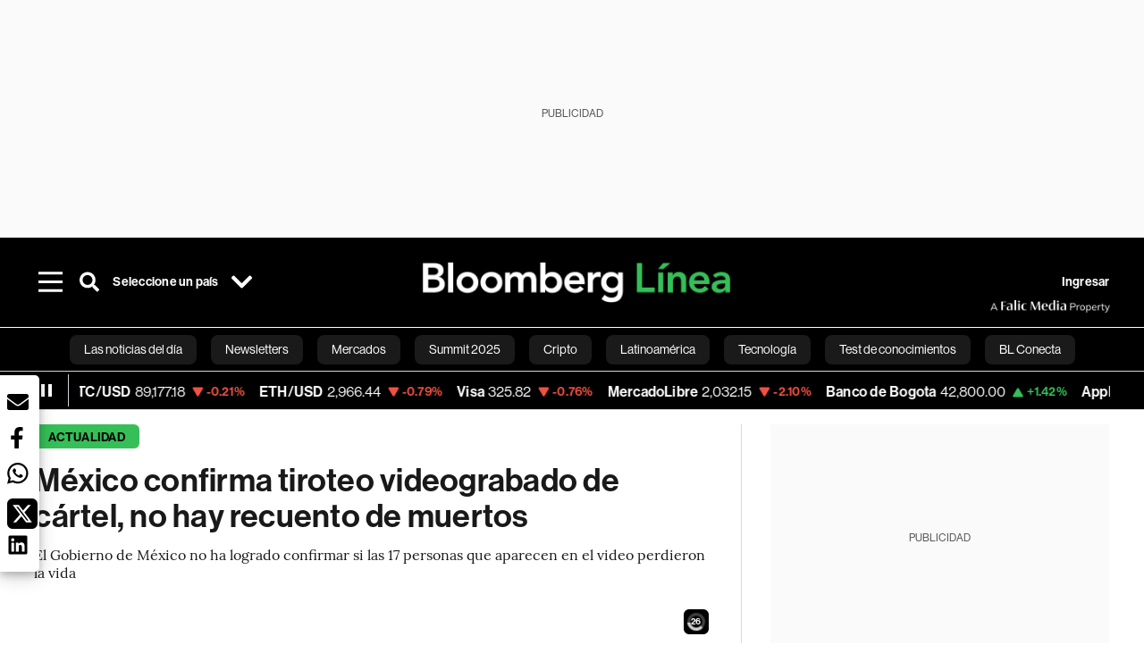

--- FILE ---
content_type: application/xml
request_url: https://dmxleo.dailymotion.com/cdn/manifest/playlist/xabids.m3u8?af=2%2C7%2C8%2C9&vv=1%2C2%2C3%2C4%2C5%2C6%2C7%2C8%2C11%2C12%2C13%2C14&mm=video%2Fmp4%2Cvideo%2Fwebm%2Caudio%2Fmp4%2Caudio%2Fmpeg%2Caudio%2Faac%2Caudio%2Fmpeg3%2Caudio%2Fmp3%2Caudio%2Fvnd.wave%2Caudio%2Fwav%2Caudio%2Fwave%2Caudio%2Fogg%2Caudio%2Fvorbis%2Cimage%2Fjpeg%2Cimage%2Fpng%2Cimage%2Fwebp%2Cimage%2Fsvg%2Bxml&cse=1jfjt0vgde850df548d&rts=472390&rhv=1&cen=prod&cpi=x381eu8&cpt=player&rla=en&cpl=xabids&cpr=x1ii4m&eb=https%3A%2F%2Fwww.bloomberglinea.com%2F2022%2F03%2F01%2Fmexico-confirma-tiroteo-videograbado-de-cartel-no-hay-recuento-de-muertos%2F&ps=758x427&td=www.bloomberglinea.com&reader_gdpr_flag=0&reader_gdpr_consent=&gdpr_binary_consent=opt-out&gdpr_comes_from_infopack=0&reader_us_privacy=1---&vl=-1&ciid=1jfjt0vgde850df548d_VMAP_0_0&cidx=0&sidx=0&vidIdx=0&omp=Dailymotion%2F1.0&omn=0&imal=1&uid_dm=3db7d855-89ea-aba0-c882-2efaf4dc2149&3pcb=0&rap=1&apo=monetization&pos=1&pbm=2
body_size: 6249
content:
<?xml version="1.0" encoding="UTF-8"?><vmap:VMAP xmlns:vmap="http://www.iab.net/videosuite/vmap" version="1.0"><vmap:AdBreak breakType="linear" breakId="preroll1" timeOffset="start"><vmap:AdSource id="preroll1"><vmap:VASTAdData><VAST version="3.0"><Ad><InLine><AdSystem>Leo</AdSystem><AdTitle>noad</AdTitle><Extensions><Extension type="dailymotion" source="dailymotion">{"noAd":{"reasonId":1106,"reason":"viewing context|bot-detected"},"inventoryId":"2d89fca5-c921-49d5-b1af-f0bf2ffe394a"}</Extension></Extensions></InLine></Ad></VAST></vmap:VASTAdData></vmap:AdSource><vmap:Extensions><vmap:Extension type="dailymotion" source="dailymotion"><![CDATA[{"timeout":15000}]]></vmap:Extension></vmap:Extensions></vmap:AdBreak><vmap:AdBreak breakType="linear,nonlinear" breakId="midroll1-1" timeOffset="00:05:00" repeatAfter="00:05:00"><vmap:AdSource id="midroll1-1"><vmap:AdTagURI templateType="vast3">https://dmxleo.dailymotion.com/cdn/manifest/video/x9tqqik.m3u8?auth=[base64]&amp;vo=[MEDIAPLAYHEAD]&amp;vv=1%2C2%2C3%2C4%2C5%2C6%2C7%2C8%2C11%2C12%2C13%2C14&amp;sec=1&amp;reader.player=dailymotion&amp;plt=1&amp;cen=prod&amp;3pcb=0&amp;rla=en&amp;rhv=1&amp;reader_us_privacy=1---&amp;eb=https%3A%2F%2Fwww.bloomberglinea.com%2F2022%2F03%2F01%2Fmexico-confirma-tiroteo-videograbado-de-cartel-no-hay-recuento-de-muertos%2F&amp;dmngv=1.0&amp;dmng=Dailymotion&amp;cpt=player&amp;cpr=x1ii4m&amp;cpi=x381eu8&amp;battr=9%2C10%2C11%2C12%2C13%2C14%2C17&amp;apo=monetization&amp;pbm=2&amp;mm=video%2Fmp4%2Cvideo%2Fwebm%2Caudio%2Fmp4%2Caudio%2Fmpeg%2Caudio%2Faac%2Caudio%2Fmpeg3%2Caudio%2Fmp3%2Caudio%2Fvnd.wave%2Caudio%2Fwav%2Caudio%2Fwave%2Caudio%2Fogg%2Caudio%2Fvorbis%2Cimage%2Fjpeg%2Cimage%2Fpng%2Cimage%2Fwebp%2Cimage%2Fsvg%2Bxml&amp;cpl=xabids&amp;rts=472390&amp;lnrt=1&amp;dlvr=1%2C2&amp;cse=1jfjt0vgde850df548d&amp;cbrs=1&amp;r=v</vmap:AdTagURI></vmap:AdSource><vmap:Extensions><vmap:Extension type="dailymotion" source="dailymotion"><![CDATA[{"timeout":15000}]]></vmap:Extension></vmap:Extensions></vmap:AdBreak><vmap:AdBreak breakType="linear" breakId="postroll1" timeOffset="end"><vmap:AdSource id="postroll1"><vmap:AdTagURI templateType="vast3">https://dmxleo.dailymotion.com/cdn/manifest/video/x9tqqik.m3u8?auth=[base64]&amp;vv=1%2C2%2C3%2C4%2C5%2C6%2C7%2C8%2C11%2C12%2C13%2C14&amp;sec=1&amp;reader.player=dailymotion&amp;plt=1&amp;cen=prod&amp;3pcb=0&amp;rla=en&amp;rhv=1&amp;reader_us_privacy=1---&amp;eb=https%3A%2F%2Fwww.bloomberglinea.com%2F2022%2F03%2F01%2Fmexico-confirma-tiroteo-videograbado-de-cartel-no-hay-recuento-de-muertos%2F&amp;dmngv=1.0&amp;dmng=Dailymotion&amp;cpt=player&amp;cpr=x1ii4m&amp;cpi=x381eu8&amp;battr=9%2C10%2C11%2C12%2C13%2C14%2C17&amp;apo=monetization&amp;pbm=2&amp;mm=video%2Fmp4%2Cvideo%2Fwebm%2Caudio%2Fmp4%2Caudio%2Fmpeg%2Caudio%2Faac%2Caudio%2Fmpeg3%2Caudio%2Fmp3%2Caudio%2Fvnd.wave%2Caudio%2Fwav%2Caudio%2Fwave%2Caudio%2Fogg%2Caudio%2Fvorbis%2Cimage%2Fjpeg%2Cimage%2Fpng%2Cimage%2Fwebp%2Cimage%2Fsvg%2Bxml&amp;cpl=xabids&amp;rts=472390&amp;lnrt=1&amp;dlvr=1%2C2&amp;cse=1jfjt0vgde850df548d&amp;cbrs=1&amp;r=v</vmap:AdTagURI></vmap:AdSource><vmap:Extensions><vmap:Extension type="dailymotion" source="dailymotion"><![CDATA[{"timeout":15000}]]></vmap:Extension></vmap:Extensions></vmap:AdBreak><vmap:Extensions><vmap:Extension type="dailymotion" source="dmx"><![CDATA[{"asid":200533}]]></vmap:Extension></vmap:Extensions></vmap:VMAP>